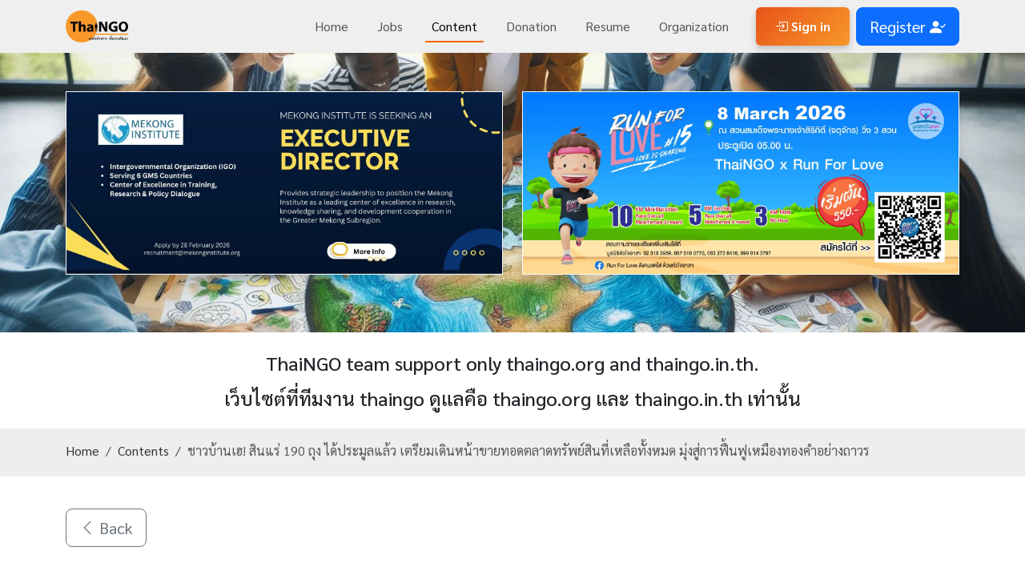

--- FILE ---
content_type: text/html; charset=UTF-8
request_url: https://thaingo.org/content/detail/5249
body_size: 8832
content:

<!DOCTYPE html>
<html lang="th">
<head>
    <meta charset="UTF-8">
<meta name="viewport" content="width=device-width, initial-scale=1.0">
<title>ThaiNGO</title>


<link rel="icon" href="../../images/small-logo.GIF">
<link rel="apple-touch-icon" href="../../images/small-logo.GIF">

<meta name="description" content="รวมตำแหน่งงานและข่าวสารในองค์กรพัฒนาเอกชน(NGO) งานภาคประชาสังคม(CSO)">
<meta name="keywords" content="NGO, ThaiNGO, Jobs, หางาน, งาน">

<link href="../../style2025/css/bootstrap.min.css" rel="stylesheet">
<link href="../../style2025/css/bootstrap-icons/font/bootstrap-icons.min.css" rel="stylesheet">

<script src="../../style2025/jquery-3.7.1.min.js"></script>
<script src="../../style2025/js/bootstrap.bundle.min.js"></script>

<link rel="preconnect" href="https://fonts.googleapis.com">
<link rel="preconnect" href="https://fonts.gstatic.com" crossorigin>
<link href="https://fonts.googleapis.com/css2?family=Sarabun:ital,wght@0,100;0,200;0,300;0,400;0,500;0,600;0,700;0,800;1,100;1,200;1,300;1,400;1,500;1,600;1,700;1,800&display=swap" rel="stylesheet">

<meta property="og:title" content="ThaiNGO">
<meta property="og:description" content="รวมตำแหน่งงานและข่าวสารในองค์กรพัฒนาเอกชน(NGO) งานภาคประชาสังคม(CSO)">
<meta property="og:image" content="รวมตำแหน่งงานและข่าวสารในองค์กรพัฒนาเอกชน(NGO) งานภาคประชาสังคม(CSO)">
<meta property="og:url" content="https://thaingo.org/images/logo.png">

<meta name="twitter:card" content="summary_large_image">
<meta name="twitter:title" content="ThaiNGO">
<meta name="twitter:description" content="รวมตำแหน่งงานและข่าวสารในองค์กรพัฒนาเอกชน(NGO) งานภาคประชาสังคม(CSO)">
<meta name="twitter:image" content="https://thaingo.org/images/logo.png">

<!-- Google tag (gtag.js) -->
<script async src="https://www.googletagmanager.com/gtag/js?id=G-RJ3FT8FZ5P"></script>
<script>
  window.dataLayer = window.dataLayer || [];
  function gtag(){dataLayer.push(arguments);}
  gtag('js', new Date());

  gtag('config', 'G-RJ3FT8FZ5P');
</script>
<script async src="https://pagead2.googlesyndication.com/pagead/js/adsbygoogle.js?client=ca-pub-8326261365199288" crossorigin="anonymous"></script>

<link href="../../style2025/style.css" rel="stylesheet"></head>
<body>

<nav class="navbar navbar-expand-lg taie-navbar">
    <div class="container">
        <a class="navbar-brand" href="../../"><img src="../../images/logo.png" alt="ThaiNGO" style="height:40px;"></a>
        <button class="navbar-toggler" type="button" data-bs-toggle="collapse" data-bs-target="#navbarSupportedContent" aria-controls="navbarSupportedContent" aria-expanded="false" aria-label="Toggle navigation">
            <span class="navbar-toggler-icon"></span>
        </button>

        <div class="collapse navbar-collapse" id="navbarSupportedContent">
            <ul class="navbar-nav ms-auto mb-2 mb-lg-0 me-3">
                <li class="nav-item"><a class="nav-link " href="../../">Home</a></li>
                <li class="nav-item"><a class="nav-link " href="../../jobs">Jobs</a></li>
                <li class="nav-item"><a class="nav-link active" href="../../content">Content</a></li>
                <li class="nav-item"><a class="nav-link " href="../../donation">Donation</a></li>
                <li class="nav-item"><a class="nav-link " href="../../resume">Resume</a></li>
                <li class="nav-item"><a class="nav-link " href="../../organization">Organization</a></li>
                            </ul>
            
                <button class="btn-orange rounded border border-0 me-2" id="signin-btn" data-bs-toggle="modal" data-bs-target="#loginModal"><i class="bi bi-box-arrow-in-right"></i> Sign in</button>
                <a href="../../register" class="btn btn-primary btn-lg">Register <i class="bi bi-person-check-fill"></i></a>
                            
        </div>
    </div>
</nav>

<div class="modal fade" id="loginModal" data-bs-backdrop="static" data-bs-keyboard="false" tabindex="-1" aria-labelledby="loginModalLabel" aria-hidden="true">
    <div class="modal-dialog modal-dialog-centered">
        <div class="modal-content">
            <div class="modal-header">
                <h1 class="modal-title fs-5" id="loginModalLabel">Sign in</h1>
                <button type="button" class="btn-close" data-bs-dismiss="modal" aria-label="Close"></button>
            </div>
            <div class="modal-body">
                <form action="" method="post" id="loginForm">
                    <div class="mb-3">
                        <input class="form-control form-control-lg" type="text" name="username" placeholder="Username">
                    </div>
                    <div class="mb-3">
                        <input class="form-control form-control-lg" type="password" name="password" placeholder="Password">
                    </div>
                    <div class="mb-3 d-grid">
                        <button type="submit" class="btn btn-primary btn-lg" id="login-btn">Submit</button>
                        <button class="btn btn-primary btn-lg" type="button" disabled  id="login-btn-dis">
                            <span class="spinner-border spinner-border-sm" aria-hidden="true"></span>
                            <span role="status">Loading...</span>
                        </button>
                    </div>
                </form>
                <div id="rechkLogin"></div>

                <div class="d-grid my-3">
                    <a class="btn btn-light" href="../../member/forgotPass">Forgot password</a>
                </div>
                
            </div>
            <div class="modal-footer d-flex justify-content-center">
                <a href="../../googleLogin">
                    <img src="../../images/btn_google_signin.png" style="width: 250px;">
                </a>
                <hr>
            </div>
        </div>
    </div>
</div>

<script>
const loginModal =  new bootstrap.Modal('#loginForm');
$('#login-btn-dis').hide();
$('#loginForm').on('submit',function(){
    $('#login-btn-dis').show();
    $('#login-btn').hide();
    fetch('https://api.thaingo.org/member/chklogin', {
            method : 'POST',
            credentials: 'include',
            body : new FormData(this)
        })
        .then(response => response.json())
        .then(data => {
            $('#login-btn-dis').hide();
            $('#login-btn').show();
            if(data.status==='Successful')
            {
                //var endTime = 60 * 60 * 1000;
                //$('#loginForm')[0].reset();
                //loginModal.hide();
                location.reload();
            }
            else
            {
                $('#rechkLogin').html(
                    '<div class="alert alert-danger" role="alert">'+data.status+'</div>'
                );
            }
            
        });
    event.preventDefault();
});
</script>

<div class="small-cover" style="position:relative;">
    <!--<img src="https://thaingo.org/images/ribbin.png" alt="" style="position:absolute;top:0;right:0;width:60px;margin-top:10px;margin-right:10px;">-->
    <div class="container py-5">        
        
        <!--
        <h2 class="mb-5 text-light text-center" style="text-shadow:
    -1px -1px 3px #000,
     1px -1px 3px #000,
    -1px  1px 3px #000,
     1px  1px 3px #000;">สำหรับท่านที่โอนเงินตั้งแต่วันที่ 25 ธันวาคม 2568 เป็นต้นไปทางทีมงานจะส่งใบเสร็จหลังจากปีใหม่</h2>
        <h2 class="mb-5 text-light text-center" style="text-shadow:
    -1px -1px 3px #000,
     1px -1px 3px #000,
    -1px  1px 3px #000,
     1px  1px 3px #000;">Please note that for transfers made on or after December 25, 2025, receipts will be issued after the New Year Festival.</h2>
        -->
        <div class="row">
            
            
                        <div class="col-md-6 mb-4">
                            <div class="shadow border border-light">
                                <a href="https://www.thaingo.org/jobs/detail/20786"   onclick="bannerClick(87)">
                                    <img src="https://thaingo.org/files/banner thaingoorg-3jpg_1.jpg" style="width:100%;height:auto;">
                                </a>
                            </div>
                        </div>
                        
                        <div class="col-md-6 mb-4">
                            <div class="shadow border border-light">
                                <a href="https://www.thaingo.org/content/detail/6216/1"   onclick="bannerClick(85)">
                                    <img src="https://thaingo.org/files/banner 1_resize.jpg" style="width:100%;height:auto;">
                                </a>
                            </div>
                        </div>
                                </div>    
    </div>
</div>
<div class="container text-center my-4">
    <h4 class="mb-3 text-center">ThaiNGO team support only thaingo.org and thaingo.in.th.</h4>
	<h4 class="mb-3 text-center">เว็บไซต์ที่ทีมงาน thaingo ดูแลคือ thaingo.org และ thaingo.in.th เท่านั้น</h4>
</div>
<script>
function bannerClick(bannerID) {
    try {
        fetch('https://apidata.thaingo.org/data/bannerClick', {
            method: 'POST',
            headers: { 'Content-Type': 'application/json' },
            body: JSON.stringify({ bannerID: bannerID }),
            keepalive: true
        }).catch(() => { });

    } catch (err) {
        
    }
}
</script>


<nav class="taie-breadcrumb">
    <div class="container py-3">
        <ol class="breadcrumb">
            <li class="breadcrumb-item"><a href="../../">Home</a></li>
            <li class="breadcrumb-item"><a href="../../content">Contents</a></li>
            <li class="breadcrumb-item active" aria-current="page">ชาวบ้านเฮ! สินแร่ 190 ถุง ได้ประมูลแล้ว เตรียมเดินหน้าขายทอดตลาดทรัพย์สินที่เหลือทั้งหมด มุ่งสู่การฟื้นฟูเหมืองทองคำอย่างถาวร</li>
        </ol>
    </div>
</nav>
<div class="clear-40"></div>

<div class="container">
    <a href="https://thaingo.org/content" class="btn btn-lg btn-outline-secondary"><i class="bi bi-chevron-left"></i> Back</a>
    <div class="clear-40"></div>

    <div class="row">
        <div class="col-md-9">
            <h2 class="mb-4">ชาวบ้านเฮ! สินแร่ 190 ถุง ได้ประมูลแล้ว เตรียมเดินหน้าขายทอดตลาดทรัพย์สินที่เหลือทั้งหมด มุ่งสู่การฟื้นฟูเหมืองทองคำอย่างถาวร</h2>
            <img src="https://thaingo.org/files/content/thaingo100164-1.jpg" class="mw-100 mb-4" alt="ชาวบ้านเฮ! สินแร่ 190 ถุง ได้ประมูลแล้ว เตรียมเดินหน้าขายทอดตลาดทรัพย์สินที่เหลือทั้งหมด มุ่งสู่การฟื้นฟูเหมืองทองคำอย่างถาวร">
                            <div class="mb-4">
                    <script async src="https://pagead2.googlesyndication.com/pagead/js/adsbygoogle.js?client=ca-pub-8326261365199288"
                        crossorigin="anonymous"></script>
                    <!-- content detail -->
                    <ins class="adsbygoogle"
                        style="display:block"
                        data-ad-client="ca-pub-8326261365199288"
                        data-ad-slot="6795505803"
                        data-ad-format="auto"
                        data-full-width-responsive="true"></ins>
                    <script>
                        (adsbygoogle = window.adsbygoogle || []).push({});
                    </script>
                </div>
                        

            
                <p><i class="bi bi-calendar"></i> 10 January 2021</p>
                <p><i class="bi bi-person"></i> 4106</p>
                <div class="clear-40"></div>
                <p style="margin-left:0cm; margin-right:0cm">&nbsp;</p>

<p style="margin-left:0cm; margin-right:0cm">&nbsp;</p>

<p style="margin-left:0cm; margin-right:0cm"><span style="font-size:11pt"><span style="font-family:&quot;Helvetica Neue&quot;,serif"><span style="color:black"><span style="font-size:16.0pt"><span style="font-family:&quot;TH SarabunPSK&quot;,sans-serif">วานนี้ (25 ธ.ค. 63) เวลาประมาณ 09.00 น. ชาวบ้านกลุ่มฅนรักษ์บ้านเกิด 6 หมู่บ้านรอบเหมืองทองคำ จ.เลย ประมาณ 20 คน ได้ร่วมติดตามสถานการณ์การขายทอดตลาดสินแร่ ที่บรรจุอยู่ในถุงบิ๊กแบ็ค (BIG BAG) จำนวน 190 ถุง ของบริษัท ทุ่งคำ จำกัด โดยเจ้าพนักงานพิทักษ์ทรัพย์ กรมบังคับคดี ได้นัดขายทอดตลาดสินแร่ นัดที่ 3 วันที่ 25 ธ.ค. 63 ณ บริษัท ทุ่งคำ จำกัด เลขที่ 179 หมู่ที่ 3 ตำบลเขาหลวง อำเภอวังสะพุง จังหวัดเลย </span></span></span></span></span></p>

<p style="margin-left:0cm; margin-right:0cm">&nbsp;</p>

<p style="margin-left:0cm; margin-right:0cm"><span style="font-size:11pt"><span style="font-family:&quot;Helvetica Neue&quot;,serif"><span style="color:black"><span style="font-size:16.0pt"><span style="font-family:&quot;TH SarabunPSK&quot;,sans-serif">โดยเวลาประมาณ 09.07 น. นายทองแดง ทองไหม ผู้เข้าร่วมประมูลสินแร่ พร้อมด้วยผู้ติดตามอีก 7 คน ได้เดินทางมาถึงหน้าประตูทางเข้าเหมืองทองคำ ซึ่งทางชาวบ้านที่เฝ้ายามดูแลรักษาความปลอดภัยอยู่ได้ขอให้ผู้เข้าร่วมประมูลสินแร่ทุกคนได้มาลงทะเบียน เพื่อเฝ้าระวังเชื้อไวรัส Covid-19 วัดอุณหภูมิ และล้างมือ ก่อนขึ้นไปยังเหมืองทองคำ ซึ่งระหว่างรอเจ้าพนักงานพิทักษ์ทรัพย์ นายทองแดง ทองไหม ได้ขอให้ทางชาวบ้านพาไปดูส่วนของตัวโรงงานแต่งแร่ที่ถูกทำการตีตรายึดทรัพย์สินและกำลังจะถูกประกาศขายทอดตลาดต่อไป โดยได้บอกกับชาวบ้านว่า &ldquo;ครั้งหน้าจะเข้ามาประมูลตัวโรงงานด้วย อยากได้ถังแต่งแร่&rdquo;</span></span></span></span></span></p>

<p style="margin-left:0cm; margin-right:0cm">&nbsp;</p>

<p style="margin-left:0cm; margin-right:0cm"><span style="font-size:11pt"><span style="font-family:&quot;Helvetica Neue&quot;,serif"><span style="color:black"><span style="font-size:16.0pt"><span style="font-family:&quot;TH SarabunPSK&quot;,sans-serif">เวลาประมาณ 10.00 น. เจ้าพนักงานบังคับคดีจังหวัดเลย 6 คน ได้เดินทางมาถึงบริเวณโรงเก็บสินแร่ และได้อ่านประกาศขายทอดตลาดสินแร่ ที่บรรจุอยู่ในถุงบิ๊กแบ็ค (BIG BAG) จำนวน 190 ถุง เริ่มต้นสำหรับการขายทอดตลาด นัดที่ 3 ในราคา 8,240,000 บาท โดยมีตัวแทนคณะกรรมการเจ้าหนี้มาร่วมดูแลการขายทอดตลาด ได้แก่ นายศุภกร ฐิติโยธิน ตัวแทนกรมอุตสาหกรรมพื้นฐานและการเหมืองแร่ และนายสุรพันธ์ รุจิไชยวัฒน์ ตัวแทนชาวบ้านกลุ่มฅนรักษ์บ้านเกิด 6 หมู่บ้านรอบเหมืองทองคำ จ.เลย ซึ่งมีผู้เข้าร่วมประมูลสินแร่ จำนวน 2 ราย ได้แก่ นายมานิช มีเพียร และนายทองแดง ทองไหม</span></span></span></span></span></p>

<p style="margin-left:0cm; margin-right:0cm">&nbsp;</p>

<p style="margin-left:0cm; margin-right:0cm"><span style="font-size:11pt"><span style="font-family:&quot;Helvetica Neue&quot;,serif"><span style="color:black"><span style="font-size:16.0pt"><span style="font-family:&quot;TH SarabunPSK&quot;,sans-serif">โดยนายทองแดง ทองไหม ได้ยกป้ายประมูลสินแร่ จำนวน 190 ถุง ในราคา 8,240,000 บาท ไป โดยไม่มีผู้เข้าสู้ราคาแต่อย่างใด ซึ่งนายทองแดงได้กล่าวกับชาวบ้านว่า &ldquo;ช่วงบ่ายวันนี้จะเข้าไปจ่ายเงินที่สำนักงานบังคับคดีจังหวัดเลย และจะเดินทางไปสำนักงานอุตสาหกรรมจังหวัดเลย เพื่อขออนุญาตและเตรียมขนย้ายสินแร่ดังกล่าว&rdquo; </span></span></span></span></span></p>

<p style="margin-left:0cm; margin-right:0cm">&nbsp;</p>

<p style="margin-left:0cm; margin-right:0cm"><span style="font-size:11pt"><span style="font-family:&quot;Helvetica Neue&quot;,serif"><span style="color:black"><span style="font-size:16.0pt"><span style="font-family:&quot;TH SarabunPSK&quot;,sans-serif">ซึ่งชาวบ้านที่มาติดตามการประมูลสินแร่ได้แสดงความยินดีและดีใจที่มีผู้มาประมูลสินแร่ไปเสียที โดยชาวบ้านกล่าวว่า &ldquo;การขายทอดตลาดทรัพย์สินเหมืองทอง ของบริษัท ทุ่งคำ จำกัด ซึ่งเป็นแหล่งต้นกำเนิดมลพิษที่สร้างผลกระทบต่อชีวิต ชุมชน สุขภาพ และทรัพยากรธรรมชาติและสิ่งแวดล้อมมานานนั้น จะต้องคำนึงถึงการฟื้นฟูอย่างจริงจังด้วย ซึ่งชาวบ้านพยายามผลักดันเรื่องการฟื้นฟูมาตลอด ซึ่งการขายสินแร่ได้ก็เป็นอีกขั้นตอนหนึ่งที่เป็นสัญญาณที่ดีที่จะนำไปสู่การฟื้นฟูพื้นที่ทั้งในและนอกเหมืองทองคำ&rdquo;</span></span></span></span></span></p>

<p style="margin-left:0cm; margin-right:0cm">&nbsp;</p>
                <div class="clear-40"></div>
                        <div id="contentDetail"></div>
        </div>
        <div class="col-md-3">
            <h3 class="border-bottom border-2 pb-2 mb-4">Recent posts</h3>

    <div class="card border-0 rounded-0 shadow mb-4">
        <div class="" style="height:15em;overflow:hidden;">
            <a href="https://thaingo.org/content/detail/6236/1">
                <img src="https://www.thaingo.org/files/content/cover_2.jpg" class="card-img-top rounded-0" alt="เลือกตั้ง 69 ฟัง 8 พรรคดีเบตนโยบายสิทธิมนุษยชน  แอมเนสตี้ชู #VoteForHumanRights ชวนเลือกทิศทางประเทศที่เคารพศักดิ์ศรีของทุกคน"  loading="lazy">
            </a>
        </div>
        <div class="card-body">
            <h5 class="card-title lh-base mb-3" style="height:2.8em;overflow:hidden;"><a href="https://thaingo.org/content/detail/6236/1">เลือกตั้ง 69 ฟัง 8 พรรคดีเบตนโยบายสิทธิมนุษยชน  แอมเนสตี้ชู #VoteForHumanRights ชวนเลือกทิศทางประเทศที่เคารพศักดิ์ศรีของทุกคน</a></h5>
            <i class="bi bi-person"></i> : 390        </div>
    </div>
        <div class="card border-0 rounded-0 shadow mb-4">
        <div class="" style="height:15em;overflow:hidden;">
            <a href="https://thaingo.org/content/detail/6235/1">
                <img src="https://www.thaingo.org/files/content/623238950_1180017390978511_6949973719074967000_n.jpg" class="card-img-top rounded-0" alt="ศาลแขวงดุสิตพิพากษาจำคุก-ปรับ สองแกนนำพีมูฟ คดีชุมนุมทวงสิทธิที่ดิน สะท้อนความอยุติธรรมเชิงโครงสร้างและการจำกัดเสรีภาพประชาชน"  loading="lazy">
            </a>
        </div>
        <div class="card-body">
            <h5 class="card-title lh-base mb-3" style="height:2.8em;overflow:hidden;"><a href="https://thaingo.org/content/detail/6235/1">ศาลแขวงดุสิตพิพากษาจำคุก-ปรับ สองแกนนำพีมูฟ คดีชุมนุมทวงสิทธิที่ดิน สะท้อนความอยุติธรรมเชิงโครงสร้างและการจำกัดเสรีภาพประชาชน</a></h5>
            <i class="bi bi-person"></i> : 5513        </div>
    </div>
        <div class="card border-0 rounded-0 shadow mb-4">
        <div class="" style="height:15em;overflow:hidden;">
            <a href="https://thaingo.org/content/detail/6234/1">
                <img src="https://www.thaingo.org/files/content/สงขลา ประชามติ.jpg" class="card-img-top rounded-0" alt="Beach for Life และเครือข่ายชวนชาวสงขลาแลกเปลี่ยน &ldquo;ประชามติแก้รัฐธรรมนูญ&rdquo; ก่อนวันเลือกตั้ง"  loading="lazy">
            </a>
        </div>
        <div class="card-body">
            <h5 class="card-title lh-base mb-3" style="height:2.8em;overflow:hidden;"><a href="https://thaingo.org/content/detail/6234/1">Beach for Life และเครือข่ายชวนชาวสงขลาแลกเปลี่ยน &ldquo;ประชามติแก้รัฐธรรมนูญ&rdquo; ก่อนวันเลือกตั้ง</a></h5>
            <i class="bi bi-person"></i> : 7171        </div>
    </div>
        <div class="card border-0 rounded-0 shadow mb-4">
        <div class="" style="height:15em;overflow:hidden;">
            <a href="https://thaingo.org/content/detail/6233/1">
                <img src="https://www.thaingo.org/files/content/ด่านขุนทด_1.jpg" class="card-img-top rounded-0" alt="มหาดไทยอนุญาตใช้วัตถุระเบิดให้ &ldquo;ไทยคาลิ&rdquo; ท่ามกลางข้อกังวลการลักลอบใช้ระเบิด"  loading="lazy">
            </a>
        </div>
        <div class="card-body">
            <h5 class="card-title lh-base mb-3" style="height:2.8em;overflow:hidden;"><a href="https://thaingo.org/content/detail/6233/1">มหาดไทยอนุญาตใช้วัตถุระเบิดให้ &ldquo;ไทยคาลิ&rdquo; ท่ามกลางข้อกังวลการลักลอบใช้ระเบิด</a></h5>
            <i class="bi bi-person"></i> : 6982        </div>
    </div>
        <div class="card border-0 rounded-0 shadow mb-4">
        <div class="" style="height:15em;overflow:hidden;">
            <a href="https://thaingo.org/content/detail/6232/1">
                <img src="https://www.thaingo.org/files/content/Vote.jpg" class="card-img-top rounded-0" alt="ขอชวนทุกท่านร่วมงาน  Vote Right(s) Now! มหกรรมนโยบายภาคประชาชนสู่สนามเลือกตั้ง 2569"  loading="lazy">
            </a>
        </div>
        <div class="card-body">
            <h5 class="card-title lh-base mb-3" style="height:2.8em;overflow:hidden;"><a href="https://thaingo.org/content/detail/6232/1">ขอชวนทุกท่านร่วมงาน  Vote Right(s) Now! มหกรรมนโยบายภาคประชาชนสู่สนามเลือกตั้ง 2569</a></h5>
            <i class="bi bi-person"></i> : 7070        </div>
    </div>
            </div>
    </div>
</div><div class="footer py-4 ">
    <div class="container">
        <div class="row">
            <div class="col-md-4">
                <h3 class="mb-4">About Us</h3>
                <p>
                เว็บไทยเอ็นจีโอ สนับสนุนการใช้สัญญาอนุญาตครีเอทีฟคอมมอนส์และเผยแพร่แนวคิดวัฒนธรรมเสรี เนื้อหาในเว็บไซต์ไทยเอ็นจีโอดอทโออาจี ท่านสามารถเอาไปใช้งานได้เลยโดยไม่ต้องขออนุญาต เพียงท่านระบุที่มาและห้ามทำการค้า 
                </p>
            </div>
            <div class="col-md-4">
                <h3 class="mb-4">ThaiNGO Team</h3>
                <p>
                    วิลาศินี ศรีวงษา : ติดต่อประสานงาน - Contact<br/>
                    <i class="bi bi-telephone"></i> : 099-014-3797
                </p>

                <p>
                    ทศพร แกล้วการไร่ : ผู้ดูแลเว็บ - Webmaster<br/>
                    <i class="bi bi-telephone"></i> : 080-078-4016
                </p>
                <!--
                <p>
                    อัฎธิชัย ศิริเทศ : บรรณาธิการ - Editor<br/>
                    <i class="bi bi-telephone"></i> : 082-178-3849
                </p>
                -->
                <p><i class="bi bi-envelope"></i> : webmaster@thaingo.org</p>

                <p><i class="bi bi-clock-history"></i> : Mon-Fri , 9.00-17.00</p>
            </div>
            <div class="col-md-4">
                <h3 class="mb-4">Contact Info</h3>
                <p><i class="bi bi-house-door"></i> 2044/23 ถ.เพชรบุรีตัดใหม่ บางกะปิ ห้วยขวาง กรุงเทพ 10310</p>
                <p><i class="bi bi-house-door"></i> 2044/23 New Phetchaburi Road, Bangkapi, Huai Khwang, Bankok 10310</p>
                <p><i class="bi bi-telephone"></i>  +662 314 4112</p>

                <a class="btn btn-orange btn-lg mt-3" href="https://thaingo.org/advertise">Advertisement</a>
            </div>
        </div>
    </div>
</div><script src="../../components/func.js"></script>
</body>
</html>

--- FILE ---
content_type: text/html; charset=utf-8
request_url: https://www.google.com/recaptcha/api2/aframe
body_size: 267
content:
<!DOCTYPE HTML><html><head><meta http-equiv="content-type" content="text/html; charset=UTF-8"></head><body><script nonce="NbNWmyzsnIMU8kcm8xxJuA">/** Anti-fraud and anti-abuse applications only. See google.com/recaptcha */ try{var clients={'sodar':'https://pagead2.googlesyndication.com/pagead/sodar?'};window.addEventListener("message",function(a){try{if(a.source===window.parent){var b=JSON.parse(a.data);var c=clients[b['id']];if(c){var d=document.createElement('img');d.src=c+b['params']+'&rc='+(localStorage.getItem("rc::a")?sessionStorage.getItem("rc::b"):"");window.document.body.appendChild(d);sessionStorage.setItem("rc::e",parseInt(sessionStorage.getItem("rc::e")||0)+1);localStorage.setItem("rc::h",'1770047495968');}}}catch(b){}});window.parent.postMessage("_grecaptcha_ready", "*");}catch(b){}</script></body></html>

--- FILE ---
content_type: application/x-javascript
request_url: https://thaingo.org/components/func.js
body_size: 478
content:
function TokenCookie(Cookiename,data)
{
    const endTime = (window.location.hostname === 'thaingo.org') ? 90 * 24 * 60 * 60 * 1000 : 60 * 60 * 1000;
    var date = new Date();
    date.setTime(date.getTime() + endTime);
    var domain = 'path=/; domain='+window.location.hostname+'; ';
    var expires = "expires=" + date.toUTCString();
    document.cookie = Cookiename+'='+data+'; '+ domain + expires;
}
function createCookie(name,value,endTime){
    document.cookie = name+'='+value+'; path=/; domain='+window.location.hostname+'; max-age='+endTime+';';
}
function getCookie(Cookiename) {
    var nameEq = Cookiename + "=";
    var cookies = document.cookie.split(';');
    for (var i = 0; i < cookies.length; i++) {
        var c = cookies[i].trim();
        if (c.indexOf(nameEq) === 0) {
            return c.substring(nameEq.length, c.length);
        }
    }
    return null;
}
function deleteCookie(name) {
    document.cookie = name + '=; expires=Thu, 01 Jan 1970 00:00:00 UTC; path=/; domain='+window.location.hostname+';';
}
function getParameterURL(url) {
    let urlObj = new URL(url);
    let pathSegments = urlObj.pathname.split('/').filter(segment => segment);
    return pathSegments[pathSegments.length - 1];
}

async function loginStatus(loginToken) {
    const response = await fetch('https://api.thaingo.org/member/loginStatus', {
        method: 'POST',
        headers: {
            'Content-Type': 'application/json',
            'Authorization': 'Bearer '+loginToken
        },
    });

    if(!response.ok)
    {
        return null;
    }
    else
    {
        const result = await response.json();
        return result;
    }
}

async function staticdata() {
    const response = await fetch('https://api.thaingo.org/data/static', {
        method: 'POST',
        headers: {
            'Content-Type': 'application/json',
        },
    });

    if(!response.ok)
    {
        return null;
    }
    else
    {
        const result = await response.json();
        return result;
    }
}

